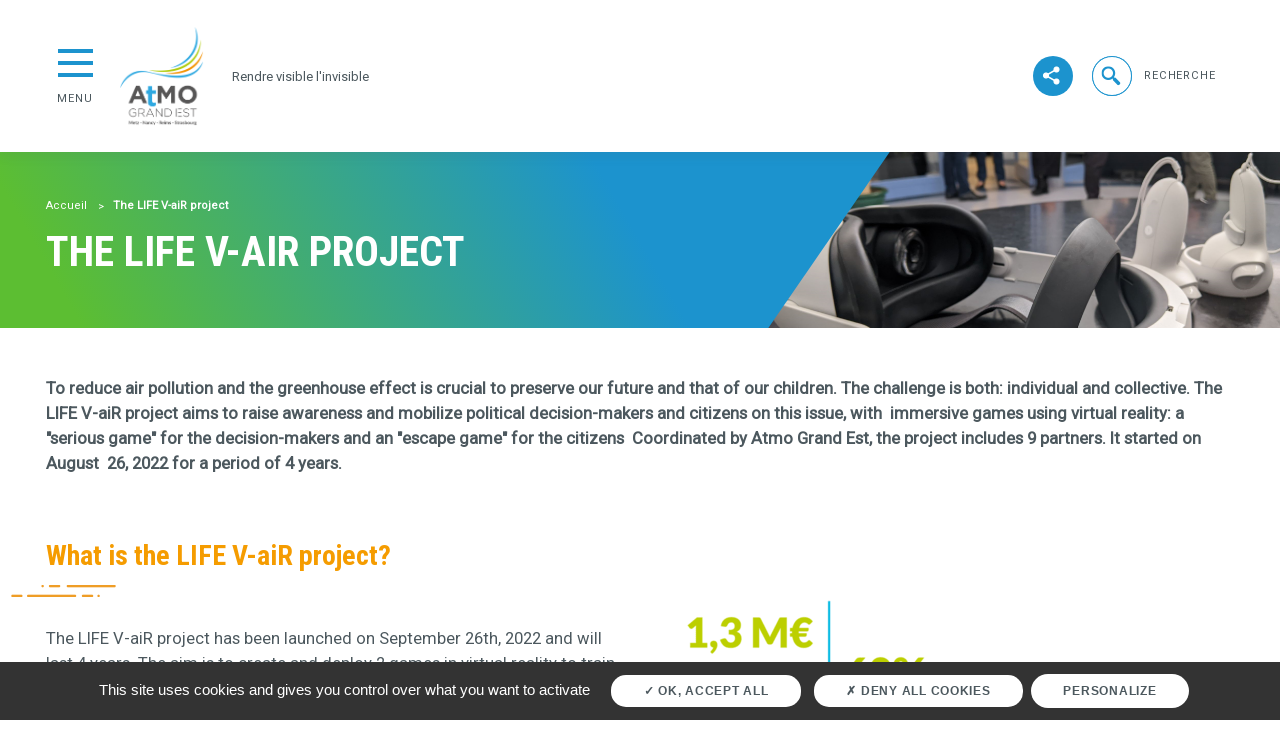

--- FILE ---
content_type: text/html; charset=UTF-8
request_url: https://www.atmo-grandest.eu/article/life-v-air-project
body_size: 335938
content:
<!DOCTYPE html>
<html lang="fr" dir="ltr" prefix="og: https://ogp.me/ns#">
<head>
  <meta charset="utf-8" />
<noscript><style>form.antibot * :not(.antibot-message) { display: none !important; }</style>
</noscript><link rel="canonical" href="https://www.atmo-grandest.eu/article/life-v-air-project" />
<meta name="Generator" content="Drupal 9 (https://www.drupal.org)" />
<meta name="MobileOptimized" content="width" />
<meta name="HandheldFriendly" content="true" />
<meta name="viewport" content="width=device-width, initial-scale=1, shrink-to-fit=no" />
<style>
  iframe#iframeRadoc {
    width: 1px;
    min-width: 100%;
  }
</style>
<script type="text/javascript">
    (function(c,l,a,r,i,t,y){
        c[a]=c[a]||function(){(c[a].q=c[a].q||[]).push(arguments)};
        t=l.createElement(r);t.async=1;t.src="https://www.clarity.ms/tag/"+i;
        y=l.getElementsByTagName(r)[0];y.parentNode.insertBefore(t,y);
    })(window, document, "clarity", "script", "jz1sn2ixvr");
</script>
<script &lt;!--="&lt;!--" Google="Google" tag="tag" (gtag.js)="(gtag.js)" --="--">
 async src="https://www.googletagmanager.com/gtag/js?id=G-DG9WET0WE3"></script>
<script>
  window.dataLayer = window.dataLayer || [];
  function gtag(){dataLayer.push(arguments);}
  gtag('js', new Date());

  gtag('config', 'G-DG9WET0WE3');
</script>
<script></script>
<meta http-equiv="x-ua-compatible" content="ie=edge" />
<link rel="icon" href="/sites/grandest/files/favicon_0.ico" type="image/vnd.microsoft.icon" />

    <title>The LIFE V-aiR project | ATMO GrandEst</title>
    <link rel="stylesheet" media="all" href="/sites/grandest/files/css/css_dkzrBerA786kylEeUwJsuJ-Z0PBVggJO4skDPqxJ_RM.css" />
<link rel="stylesheet" media="all" href="/sites/grandest/files/css/css_mHq5wqjdpxJsn9CwvkyxmfwxjnhHzUPuMH-VGsO-2jk.css" />
<link rel="stylesheet" media="all" href="//fonts.googleapis.com/css?family=Roboto|Roboto+Condensed:700" />
<link rel="stylesheet" media="all" href="//use.fontawesome.com/releases/v5.13.0/css/all.css" />
<link rel="stylesheet" media="all" href="/sites/grandest/files/css/css_y0ifvFTJn3OpgwHT5WKDDy7_cLBXaDbcecFM0yx9f2Y.css" />
<link rel="stylesheet" media="print" href="/sites/grandest/files/css/css_Y4H_4BqmgyCtG7E7YdseTs2qvy9C34c51kBamDdgark.css" />

      <script type="application/json" data-drupal-selector="drupal-settings-json">{"path":{"baseUrl":"\/","scriptPath":null,"pathPrefix":"","currentPath":"node\/74561","currentPathIsAdmin":false,"isFront":false,"currentLanguage":"fr"},"pluralDelimiter":"\u0003","suppressDeprecationErrors":true,"tarteaucitron_cookies":{"tarteaucitron":{"mat_tac_lock":true,"mat_site_id":"","mat_site_url":"","google_analytics_code":"338772739"}},"user":{"uid":0,"permissionsHash":"af18b9709d0e2a56a428efc1f851c8b820d82b95d1df82d984e378666186a0da"}}</script>
<script src="/sites/grandest/files/js/js_WKXu0SupxHHdFpuTJuFx4YKawK6JWWNH57pN4VzEsrA.js"></script>

        <link rel="preconnect" href="https://fonts.gstatic.com">
        <link
          href="https://fonts.googleapis.com/css2?family=Poppins:ital,wght@0,400;0,500;0,600;0,700;1,400;1,500;1,600;1,700&display=swap"
          rel="stylesheet">
        </head>
<body class="layout-no-sidebars page-node-74561 path-node node--type-edito theme-default home-content">
  <ul class="sr-only">
    <li>
      <a href="#contenu">Aller au contenu</a>
    </li>
    <li>
      <a href="#menu">Aller au premier menu de navigation</a>
    </li>
    <li>
      <a href="#recherche">Aller à la recherche</a>
    </li>
  </ul>
<script &lt;!--="&lt;!--" Google="Google" tag="tag" (gtag.js)="(gtag.js)" --="--">
 async src="https://www.googletagmanager.com/gtag/js?id=G-DG9WET0WE3"></script>
<script>
  window.dataLayer = window.dataLayer || [];
  function gtag(){dataLayer.push(arguments);}
  gtag('js', new Date());

  gtag('config', 'G-DG9WET0WE3');
</script>

  <div class="dialog-off-canvas-main-canvas" data-off-canvas-main-canvas>
    

  <header role="banner" class="header">
      <section class="region region-header">
    <nav class="navbar navbar-expand-lg">
      
<button class="collapsed menu-cta" type="button" data-toggle="collapse" data-target="#collapseMenu"
        aria-expanded="false" aria-controls="collapseMenu">
  <span class="hamburger-bloc">
    <span class="hamburger"></span>
  </span>
  <span class="btn-close">Menu</span>
  <span class="btn-open">Fermer</span>
</button>
<div class="collapse menu-collapse" id="collapseMenu">
  <div class="card card-body">
    
  
<h2 class="sr-only" id="block-navigationprincipale-menu">Navigation principale</h2>


  
        
      <ul  id="block-navigationprincipale" block="block-navigationprincipale" class="clearfix nav flex-column main-nav">
              
        <li class="nav-item dropdown">
                                <span class="nav-link dropdown-toggle nav-link-" data-toggle="dropdown" aria-expanded="false" aria-haspopup="true">Comprendre, sensibiliser et agir</span>
            <div class="dropdown-menu">
                      
                  <a href="/5-min-pour-comprendre-et-agir" class="dropdown-item nav-link- title" data-drupal-link-system-path="node/96711">5 min pour comprendre et agir</a>
                              <a href="/sinformer-en-continu" class="dropdown-item nav-link- title" data-drupal-link-system-path="node/96751">S&#039;informer en continu </a>
                              <a href="/espacepresse" class="dropdown-item nav-link- title" data-drupal-link-system-path="node/96761">Espace presse </a>
                              <span class="dropdown-item nav-link- title">ODEURS</span>
                              <a href="/je-signale-une-nuisance" class="dropdown-item nav-link- title" data-drupal-link-system-path="node/390721">Je signale une nuisance</a>
                              <a href="/Outils-et-accompagnement-pour-les-collectivites" class="dropdown-item nav-link- title" data-drupal-link-system-path="node/390731">Outils et accompagnement pour les collectivités</a>
                              <a href="/etudes-et-analyses-olfactives" class="dropdown-item nav-link- title" data-drupal-link-system-path="node/390741">Études et analyses olfactives</a>
                  
            </div>
                  </li>
              
        <li class="nav-item dropdown">
                                <span class="nav-link dropdown-toggle nav-link-" data-toggle="dropdown" aria-expanded="false" aria-haspopup="true">Données du Grand Est</span>
            <div class="dropdown-menu">
                      
                  <a href="/air-commune" class="dropdown-item nav-link- title" data-drupal-link-system-path="air-commune">L&#039; air de ma commune</a>
                              <a href="/dataviz/mesures-aux-stations" class="dropdown-item nav-link- title" data-drupal-link-system-path="node/151">Mesures aux stations</a>
                              <a href="/mesures-reglementaires-differees" class="dropdown-item nav-link- title" data-drupal-link-system-path="node/318281">Mesures réglementaires différées</a>
                              <a href="/episodes-de-pollution/historique" class="dropdown-item nav-link- title" data-drupal-link-system-path="episodes-de-pollution/historique">Épisodes de pollution</a>
                              <a href="/surveillance-de-la-radioactivite" class="dropdown-item nav-link- title" data-drupal-link-system-path="node/74241">Surveillance de la radioactivité</a>
                              <a href="https://observatoire.atmo-grandest.eu/inventair/" class="dropdown-item nav-link- title" target="_blank">Données Climat - Air -Energie Grand Est</a>
                              <a href="https://plateforme.atmo-grandest.eu/cartotheque/" class="dropdown-item nav-link- title" target="_blank">Cartothèque</a>
                              <a href="https://data-atmograndest.opendata.arcgis.com/" class="dropdown-item nav-link- title" target="_blank">Données en libre accès</a>
                              <a href="https://atmo-rhena.eu/" title="Portail transfrontalier qualité de l&#039;air" class="dropdown-item nav-link- title" target="_blank">Portail transfrontalier qualité de l&#039;air - Rhin supérieur</a>
                              <a href="https://map.gis-gr.eu/theme/environnement?version=3&amp;zoom=8&amp;X=702557&amp;Y=6368582&amp;lang=fr&amp;rotation=0&amp;layers=1955&amp;opacities=1&amp;bgLayer=basemap_2015_global" title="Portail transfrontalier qualité de l&#039;air de la Grande Région" class="dropdown-item nav-link- title" target="_blank">Portail transfrontalier qualité de l&#039;air - Grande Région</a>
                  
            </div>
                  </li>
              
        <li class="nav-item dropdown">
                                <span class="nav-link dropdown-toggle nav-link-" data-toggle="dropdown" aria-expanded="false" aria-haspopup="true">Expertise</span>
            <div class="dropdown-menu">
                      
                  <a href="/cycle-de-lair-et-suivi-des-polluants" class="dropdown-item nav-link- title" data-drupal-link-system-path="node/69411">Cycle de l&#039;air et suivi des polluants</a>
                              <a href="/article/surveillance-reglementaire" class="dropdown-item nav-link- title" data-drupal-link-system-path="node/107731">Surveillance réglementaire</a>
                              <a href="https://www.atmo-grandest.eu/article/inventaire-des-energies-et-des-polluants" class="dropdown-item nav-link- title" target="_blank">Inventaire des énergies et des polluants </a>
                              <a href="/modelisation" class="dropdown-item nav-link- title" data-drupal-link-system-path="node/98671">Modélisation</a>
                  
            </div>
                  </li>
              
        <li class="nav-item dropdown">
                                <span class="nav-link dropdown-toggle nav-link-" data-toggle="dropdown" aria-expanded="false" aria-haspopup="true">Observatoires régionaux  / nationaux</span>
            <div class="dropdown-menu">
                      
                  <a href="https://observatoire.atmo-grandest.eu" class="dropdown-item nav-link- title" target="_blank">Observatoire Climat - Air -Energie Grand Est</a>
                              <a href="/qualite-de-lair-interieur" class="dropdown-item nav-link- title" data-drupal-link-system-path="node/96791">Qualité de l&#039;air intérieur</a>
                              <a href="/les-pollens" class="dropdown-item nav-link- title" data-drupal-link-system-path="node/100281">Surveillance des pollens</a>
                              <a href="/surveillance-de-la-radioactivite" class="dropdown-item nav-link- title" data-drupal-link-system-path="node/74241">Surveillance de la radioactivité</a>
                              <a href="/article/surveiller-lair-en-zone-rurale-avec-lobservation-national-mera" class="dropdown-item nav-link- title" data-drupal-link-system-path="node/107951">Surveillance de la pollution longue distance</a>
                              <a href="/article/observatoire-du-carbon-suie" class="dropdown-item nav-link- title" data-drupal-link-system-path="node/107751">Observatoire Carbon suie</a>
                              <a href="/article/observatoire-de-la-composition-chimique-des-particules" class="dropdown-item nav-link- title" data-drupal-link-system-path="node/107971">Observatoire de la composition chimique des particules</a>
                              <a href="/article/observatoire-regionale-des-particules-ultrafines" class="dropdown-item nav-link- title" data-drupal-link-system-path="node/107961">Observatoire régionale des particules ultrafines</a>
                              <a href="/service/observatoire-ammoniac-du-grand-est" class="dropdown-item nav-link- title" data-drupal-link-system-path="node/69061">Observatoire régional de l&#039;ammoniac</a>
                              <a href="/article/observatoire-regional-des-pesticides" class="dropdown-item nav-link- title" data-drupal-link-system-path="node/107741">Observatoire régional des pesticides</a>
                              <a href="/observatoire-des-odeurs" class="dropdown-item nav-link- title" data-drupal-link-system-path="node/396561">Observatoire des odeurs</a>
                              <a href="https://plateforme.atmo-grandest.eu/projets/atmo-rhena-plus.php" title="Observatoire transfrontalier Air-climat-énergie : Atmo Rhena PLUS" class="dropdown-item nav-link- title" target="_blank">Observatoire transfrontalier Air-climat-énergie</a>
                  
            </div>
                  </li>
              
        <li class="nav-item dropdown">
                                <span class="nav-link dropdown-toggle nav-link-" data-toggle="dropdown" aria-expanded="false" aria-haspopup="true">Accompagner et coopérer</span>
            <div class="dropdown-menu">
                      
                  <a href="/%C3%AAtre-vos-cotes" class="dropdown-item nav-link- title" data-drupal-link-system-path="node/98161">Être à vos côtés </a>
                              <a href="/cooperer-linternational" class="dropdown-item nav-link- title" data-drupal-link-system-path="node/98171">Coopérer à l&#039;international </a>
                              <a href="/dispositifs-votre-service" class="dropdown-item nav-link- title" data-drupal-link-system-path="node/96771">Dispositifs à votre service </a>
                              <a href="/projet-life-v-air" class="dropdown-item nav-link- title" data-drupal-link-system-path="node/196971">Projet Life V-aiR</a>
                  
            </div>
                  </li>
              
        <li class="nav-item dropdown">
                                <span class="nav-link dropdown-toggle nav-link-" data-toggle="dropdown" aria-expanded="false" aria-haspopup="true">Études et recherches </span>
            <div class="dropdown-menu">
                      
                  <a href="/recherche-et-developpement" class="dropdown-item nav-link- title" data-drupal-link-system-path="node/98181">Recherche et développement </a>
                              <a href="/publications" class="dropdown-item nav-link- title" data-drupal-link-system-path="publications">Nos documentations</a>
                              <a href="/etudes" class="dropdown-item nav-link- title" data-drupal-link-system-path="etudes">Nos rapports d&#039;études</a>
                  
            </div>
                  </li>
          </ul>

  





  
<h2 class="sr-only" id="block-navigationsecondaire-menu">Navigation secondaire</h2>


  
        
      <ul  id="block-navigationsecondaire" block="block-navigationsecondaire" class="clearfix nav flex-column">
              
        <li class="nav-item">
                                              <a href="/qui-sommes-nous" class="nav-link nav-link--qui-sommes-nous" data-drupal-link-system-path="node/98201">Qui sommes-nous ? </a>
                              </li>
              
        <li class="nav-item">
                                              <a href="/nous-rejoindre" class="nav-link nav-link--nous-rejoindre" data-drupal-link-system-path="node/98191">Nous rejoindre</a>
                              </li>
              
        <li class="nav-item">
                                              <a href="/article/adherents-datmo-grand-est" class="nav-link nav-link--article-adherents-datmo-grand-est" data-drupal-link-system-path="node/69101">Devenir membre</a>
                              </li>
              
        <li class="nav-item">
                                              <a href="/contact" class="nav-link nav-link--contact" data-drupal-link-system-path="webform/contact">Contactez-nous</a>
                              </li>
          </ul>

  





  </div>
</div>

  <div class="logo">
    <a class="navbar-brand" href="/" title="Accueil" rel="home">
      <span class="sr-only">ATMO GrandEst</span>
              <img src="/sites/grandest/files/Logo_AGE_4sites_HD_Couleurs%20%281%29_1.png" alt="Accueil">
          </a>
  </div>
            <p class="logo-slogan">Rendre visible l'invisible</p>
      
<div class="views-element-container block block-views block-views-blockview-social-network-block-1 collapse navbar-collapse" id="navbarSupportedContent">
  
    
      <div class="content ml-auto">
      <ul class="ul-none ml-auto cta-menu">
        
<div class="position-relative rs-button">
  <div class="view view-view-social-network view-id-view_social_network view-display-id-block_1 js-view-dom-id-8009265a51f8a35018a3e5ba9a6198a284d0980d86038ec2401442bfaa6bbb57">
  
    
      
      <div class="view-content row">
      
  <div class="social-networks-button collapsed">
  <div class="social-networks-flex-container d-flex">
          <li class="cta-menu-item">
  <a href="https://www.instagram.com/atmograndest/" target="_blank" class="effect-moema-hover" title="Accéder à https://www.instagram.com/atmograndest/">
    <span class="cta-icon icon-instagram effect-moema"></span>
    <span class="sr-only">suivez-nous sur </span>
  </a>
</li>

          <li class="cta-menu-item">
  <a href="https://www.linkedin.com/company/atmograndest" target="_blank" class="effect-moema-hover" title="Accéder à https://www.linkedin.com/company/atmograndest">
    <span class="cta-icon icon-linkedin effect-moema"></span>
    <span class="sr-only">suivez-nous sur </span>
  </a>
</li>

          <li class="cta-menu-item">
  <a href="https://www.facebook.com/atmograndest/" target="_blank" class="effect-moema-hover" title="Accéder à https://www.facebook.com/atmograndest/">
    <span class="cta-icon icon-fb effect-moema"></span>
    <span class="sr-only">suivez-nous sur </span>
  </a>
</li>

          <li class="cta-menu-item">
  <a href="https://www.youtube.com/channel/UCDZzxTc_CesQEviwxoh4v9g" target="_blank" class="effect-moema-hover" title="Accéder à https://www.youtube.com/channel/UCDZzxTc_CesQEviwxoh4v9g">
    <span class="cta-icon icon-yt effect-moema"></span>
    <span class="sr-only">suivez-nous sur </span>
  </a>
</li>

      </div>
</div>
  <div class="cta-menu-item">
    <a href="javascript:" id="show-social-networks" class="effect-moema-hover"
       title="Voir les réseaux sociaux">
      <span class="cta-icon icon-share effect-moema"></span>
      <span class="sr-only">Voir les réseaux sociaux</span>
    </a>
  </div>

    </div>
  
          </div>

</div>

        <li class="cta-menu-item ml-40 d-flex align-items-center">
          <div class="search-input">
            <form action="/recherche">
              <div class="form-search">
                <input
                  class="form-control form-search-input"
                  name="search_api_fulltext"
                  type="search"
                  placeholder="Faites une recherche"
                  aria-label="Faites une recherche">
                <button class="form-search-btn" type="submit">
                  <span class="sr-only">Lancer la recherche</span>
                  <span class="form-search-icon"></span>
                </button>
              </div>
            </form>
          </div>

          <a href="javascript:" class="effect-moema-hover btn-search collapsed" role="button">
            <span class="cta-icon icon-search effect-moema"></span>
            <div class="hamburger-bloc search-open-close">
              <span class="hamburger"></span>
              <span class="sr-only open">Ouvrir la recherche</span>
              <span class="sr-only close">Fermer la recherche</span>
            </div>
            <span class="cta-txt">recherche</span>
          </a>
        </li>
                      </ul>
    </div>
  </div>

    </nav>
  </section>

      <section class="row region region-alerts position-relative">
    

  <div class="w-100">



</div>




  </section>


    <!-- Back to top button -->
    <a id="back-to-top-button"></a>
  </header>

  <main role="main" class="main">
    <div class="main-content">
        <section class="region region-content">
    <div data-drupal-messages-fallback class="hidden"></div><div id="block-atmo-content" class="block block-system block-system-main-block">
  
    
      <div class="content">
      


  
  
<div class="topPage-edito">
  <div class="mw-1500 ">
    <div class="mw-650">
      <nav aria-label="breadcrumb">
        <div class="block block-system block-system-breadcrumb-block">
  
    
      <div class="content">
      

  <nav role="navigation" aria-label="breadcrumb">
    <ol class="breadcrumb">
                  <li class="breadcrumb-item">
          <a href="/">Accueil</a>
        </li>
                        <li class="breadcrumb-item active">
          The LIFE V-aiR project
        </li>
              </ol>
  </nav>

    </div>
  </div>

      </nav>
            <h1>The LIFE V-aiR project</h1>
          </div>
      </div>
      <div class="topPage-edito-img">
      

<div class="field__label visually-hidden">Visuel</div>
  

          <img loading="lazy" src="/sites/grandest/files/styles/top_page_banner/public/medias/images/2022-10/VR_1.PNG?itok=GByCf-AC" width="1000" height="764" alt="Projet LIFE" class="image-style-top-page-banner" />



    





    </div>
  </div>

<article role="article" class="node node--type-edito node--view-mode-full clearfix">
  <div class="node__content clearfix">
        
  <div class="field field--name-field-edito-content field--type-entity-reference-revisions field--label-visually_hidden">
    <div class="field__label visually-hidden">Contenu</div>
        <div class='field__items'>
                  <div  class="field field--name-field-edito-content field--type-entity-reference-revisions field--label-visually_hidden field__item">
        
  <div class="paragraph paragraph--type--one-column paragraph--view-mode--default zero-bg">
    <div class="p-standard-edito">
      <div class="mw-1500">
        <div class="c-standard">
                      <div class="row">
              <div class="col-12">
                                                      
  <div class="paragraph paragraph--type--text paragraph--view-mode--default">
                
  <div class="clearfix text-formatted field field--name-field-text-content field--type-text-long field--label-visually_hidden">
    <div class="field__label visually-hidden">Contenu</div>
              <div class="field__item"><p><strong>To reduce air pollution and the greenhouse effect is crucial to preserve our future and that of our children. The challenge is both: individual and collective. The LIFE V-aiR project aims to raise awareness and mobilize political decision-makers and citizens on this issue, with  immersive games using virtual reality: a "serious game" for the decision-makers and an "escape game" for the citizens  Coordinated by Atmo Grand Est, the project includes 9 partners. It started on August  26, 2022 for a period of 4 years. </strong></p>
</div>
          </div>

      </div>

                                                </div>
            </div>
                  </div>
      </div>
    </div>
  </div>

      </div>
            <div  class="field field--name-field-edito-content field--type-entity-reference-revisions field--label-visually_hidden field__item">
        
  <div class="paragraph paragraph--type--two-columns paragraph--view-mode--default zero-bg">
    <div class="p-standard-edito">
      <div class="mw-1500">
        <div class="c-standard">
                      <div class="row">
              <div class="col-12 col-md-6">
                <div id="accordion-23231" class="accordeon">
                                                            
  <div class="paragraph paragraph--type--text paragraph--view-mode--default">
                  <h2 id="item-23241" class="title-h2">What is the LIFE V-aiR project? </h2>
            
  <div class="clearfix text-formatted field field--name-field-text-content field--type-text-long field--label-visually_hidden">
    <div class="field__label visually-hidden">Contenu</div>
              <div class="field__item"><p paraeid="{87996a8c-4b45-48a7-8158-8da452b3d916}{226}" paraid="1605171359">The LIFE V-aiR project has been launched on September 26th, 2022 and will last 4 years. The aim is to create and deploy 2 games in virtual reality to train local decision-makers and raise citizens' awareness of the crucial issues of air, climate and energy: </p>

<ul role="list"><li aria-setsize="-1" data-aria-level="1" data-aria-posinset="1" data-font="Symbol" data-leveltext="" data-list-defn-props="{&quot;335552541&quot;:1,&quot;335559684&quot;:-2,&quot;335559685&quot;:1440,&quot;335559991&quot;:360,&quot;469769226&quot;:&quot;Symbol&quot;,&quot;469769242&quot;:[8226],&quot;469777803&quot;:&quot;left&quot;,&quot;469777804&quot;:&quot;&quot;,&quot;469777815&quot;:&quot;hybridMultilevel&quot;}" data-listid="25" role="listitem">
	<p paraeid="{87996a8c-4b45-48a7-8158-8da452b3d916}{253}" paraid="802914493"><strong>One serious game in virtual reality</strong> for politics decision makers  </p>
	</li>
	<li aria-setsize="-1" data-aria-level="1" data-aria-posinset="2" data-font="Symbol" data-leveltext="" data-list-defn-props="{&quot;335552541&quot;:1,&quot;335559684&quot;:-2,&quot;335559685&quot;:1440,&quot;335559991&quot;:360,&quot;469769226&quot;:&quot;Symbol&quot;,&quot;469769242&quot;:[8226],&quot;469777803&quot;:&quot;left&quot;,&quot;469777804&quot;:&quot;&quot;,&quot;469777815&quot;:&quot;hybridMultilevel&quot;}" data-listid="25" role="listitem">
	<p paraeid="{a5029963-588c-489d-9d0d-24c32c7a60fb}{5}" paraid="1172108840"><strong>One escape game in virtual reality</strong> for the citizens  </p>
	</li>
</ul></div>
          </div>

      </div>

                                                      </div>
              </div>
              <div class="col-12 col-md-6">
                <div id="accordion-23231" class="accordeon">
                                                            
  <div class="paragraph paragraph--type--text paragraph--view-mode--default">
                
  <div class="clearfix text-formatted field field--name-field-text-content field--type-text-long field--label-visually_hidden">
    <div class="field__label visually-hidden">Contenu</div>
              <div class="field__item"><p> </p>



<div class="align-left wysiwyg-legend-container">
  

        <div class="img-zoom" data-scale="1.5" data-base-image="https://www.atmo-grandest.eu/sites/grandest/files/medias/images/2023-01/LIFE%20V-aiR%20project_1.png">
        <img loading="lazy" src="/sites/grandest/files/medias/images/2023-01/LIFE%20V-aiR%20project_1.png" width="376" height="254" alt="4" /></div>
    

</div>

</div>
          </div>

      </div>

                                                      </div>
              </div>
            </div>
                  </div>
      </div>
    </div>
  </div>


      </div>
            <div  class="field field--name-field-edito-content field--type-entity-reference-revisions field--label-visually_hidden field__item">
        
  <div class="paragraph paragraph--type--one-column paragraph--view-mode--default zero-bg">
    <div class="p-standard-edito">
      <div class="mw-1500">
        <div class="c-standard">
                      <div class="row">
              <div class="col-12">
                                                      
  <div class="paragraph paragraph--type--text paragraph--view-mode--default">
                
  <div class="clearfix text-formatted field field--name-field-text-content field--type-text-long field--label-visually_hidden">
    <div class="field__label visually-hidden">Contenu</div>
              <div class="field__item">

<div class="align-center wysiwyg-legend-container">
  

        <div class="img-zoom" data-scale="1.5" data-base-image="https://www.atmo-grandest.eu/sites/grandest/files/medias/images/2023-01/SR%20and%20EG_1.jpg">
        <img loading="lazy" src="/sites/grandest/files/styles/moyen_w750/public/medias/images/2023-01/SR%20and%20EG_1.jpg?itok=IWrdKMAJ" width="750" height="422" alt="4" class="image-style-moyen-w750" /></div>
    

</div>

<h4>The total project budget is 1.3 million euros. 60% is financed by the LIFE program of the European Union, with co-financing from the Grand-Est Region, the City of La Rochelle and 9 beneficiary partners. </h4>
</div>
          </div>

      </div>

                                                </div>
            </div>
                  </div>
      </div>
    </div>
  </div>

      </div>
            <div  class="field field--name-field-edito-content field--type-entity-reference-revisions field--label-visually_hidden field__item">
          <div class="paragraph paragraph--type--strates-iframe paragraph--view-mode--default zero-bg c-video">
    <div class="p-standard-edito">
      <div class="mw-1500">
        <div class="c-standard">
                                  <div class="row">
              <div class="col-12">
                                <div class="c-video-block  mt-0 " >
                                      <div
                      class="youtube_player"
                      videoID="XNezUadav_c"
                       width="100%" height="360" name="iframe-field_strates_iframe_link-23311" id="iframe-field_strates_iframe_link-23311" title="" allow="accelerometer;autoplay;camera;encrypted-media;geolocation;gyroscope;microphone;payment;picture-in-picture" allowfullscreen="allowfullscreen" src="https://youtu.be/XNezUadav_c">
                    </div>
                                  </div>
              </div>
            </div>
                  </div>
      </div>
    </div>
  </div>

      </div>
            <div  class="field field--name-field-edito-content field--type-entity-reference-revisions field--label-visually_hidden field__item">
        
  <div class="paragraph paragraph--type--two-columns paragraph--view-mode--default zero-bg">
    <div class="p-standard-edito">
      <div class="mw-1500">
        <div class="c-standard">
                      <div class="row">
              <div class="col-12 col-md-6">
                <div id="accordion-23341" class="accordeon">
                                                            
  <div class="paragraph paragraph--type--text paragraph--view-mode--default">
                  <h2 id="item-23351" class="title-h2">Main actions</h2>
            
  <div class="clearfix text-formatted field field--name-field-text-content field--type-text-long field--label-visually_hidden">
    <div class="field__label visually-hidden">Contenu</div>
              <div class="field__item"><p paraeid="{a5029963-588c-489d-9d0d-24c32c7a60fb}{66}" paraid="643456750">The LIFE V-aiR project includes 8 main actions: </p>

<ol><li paraeid="{a5029963-588c-489d-9d0d-24c32c7a60fb}{84}" paraid="1945672163">Project management and coordination, led by Atmo Grand Est </li>
	<li paraeid="{a5029963-588c-489d-9d0d-24c32c7a60fb}{94}" paraid="590649848">Preparation of the input data for the 2 virtual games, led by Atmo Grand Est </li>
	<li paraeid="{a5029963-588c-489d-9d0d-24c32c7a60fb}{108}" paraid="872646234">Writing and conceptualization of the 2 games, led by Atmo Hauts-de-France </li>
	<li paraeid="{a5029963-588c-489d-9d0d-24c32c7a60fb}{122}" paraid="105249427">Production of the games (design, development, testing) led by the University of Bourgogne-Franche-Comté </li>
	<li paraeid="{a5029963-588c-489d-9d0d-24c32c7a60fb}{140}" paraid="1168801444">Deployment to decision-makers and citizens, led by Atmo Normandie </li>
	<li paraeid="{a5029963-588c-489d-9d0d-24c32c7a60fb}{150}" paraid="952712700">Monitoring and evaluation of the project, led by Atmo Grand Est </li>
	<li paraeid="{a5029963-588c-489d-9d0d-24c32c7a60fb}{160}" paraid="458993488">Replicability and transferability of games, driven by Atmo Grand Est </li>
	<li paraeid="{a5029963-588c-489d-9d0d-24c32c7a60fb}{160}" paraid="458993488">Communication, dissemination and networking led by Madininair </li>
</ol></div>
          </div>

      </div>

                                                      </div>
              </div>
              <div class="col-12 col-md-6">
                <div id="accordion-23341" class="accordeon">
                                                            
  <div class="paragraph paragraph--type--text paragraph--view-mode--default">
                
  <div class="clearfix text-formatted field field--name-field-text-content field--type-text-long field--label-visually_hidden">
    <div class="field__label visually-hidden">Contenu</div>
              <div class="field__item"><p> </p>

<p> </p>

<p> </p>

<p><img alt="" height="192" src="[data-uri]" style="float:left" unselectable="on" width="500" /></p>

<p> </p>
</div>
          </div>

      </div>

                                                      </div>
              </div>
            </div>
                  </div>
      </div>
    </div>
  </div>


      </div>
            <div  class="field field--name-field-edito-content field--type-entity-reference-revisions field--label-visually_hidden field__item">
        
  <div class="paragraph paragraph--type--one-column paragraph--view-mode--default zero-bg">
    <div class="p-standard-edito">
      <div class="mw-1500">
        <div class="c-standard">
                      <div class="row">
              <div class="col-12">
                                                      
  <div class="paragraph paragraph--type--text paragraph--view-mode--default">
                  <h2 id="item-23391" class="title-h2">Results</h2>
            
  <div class="clearfix text-formatted field field--name-field-text-content field--type-text-long field--label-visually_hidden">
    <div class="field__label visually-hidden">Contenu</div>
              <div class="field__item"><p>The data presented corresponds to the expected results. The actual results of the project will be accessible at the end of the project, i.e. at the end of 2026. </p>



<div class="align-center wysiwyg-legend-container">
  

        <div class="img-zoom" data-scale="1.5" data-base-image="https://www.atmo-grandest.eu/sites/grandest/files/medias/images/2023-01/life%20visuel%204%20%281%29.png">
        <img loading="lazy" src="/sites/grandest/files/medias/images/2023-01/life%20visuel%204%20%281%29.png" width="500" height="336" alt="life" /></div>
    

</div>

</div>
          </div>

      </div>

                                                </div>
            </div>
                  </div>
      </div>
    </div>
  </div>

      </div>
            <div  class="field field--name-field-edito-content field--type-entity-reference-revisions field--label-visually_hidden field__item">
        
  <div class="paragraph paragraph--type--one-column paragraph--view-mode--default zero-bg">
    <div class="p-standard-edito">
      <div class="mw-1500">
        <div class="c-standard">
                      <div class="row">
              <div class="col-12">
                                                      
  <div class="paragraph paragraph--type--text paragraph--view-mode--default">
                  <h2 id="item-23421" class="title-h2">Partners</h2>
            
  <div class="clearfix text-formatted field field--name-field-text-content field--type-text-long field--label-visually_hidden">
    <div class="field__label visually-hidden">Contenu</div>
              <div class="field__item"><ul><li>
	<p><strong>Beneficiary partners  :</strong></p>
	</li>
</ul><p paraeid="{48e41efa-7b8e-4922-91e1-60f0187140b5}{1}" paraid="2009530646">The project is led by <a href="https://www.atmo-grandest.eu/" rel="noreferrer noopener" target="_blank">Atmo Grand Est</a> and includes 8 other beneficiary partners: <a href="https://www.abmee.ro/" rel="noreferrer noopener" target="_blank">ABMEE</a>, <a href="https://www.atmo-bfc.org/" rel="noreferrer noopener" target="_blank">Atmo Bourgogne-Franche-Comté</a>, <a href="https://www.atmo-hdf.fr/" rel="noreferrer noopener" target="_blank">Atmo Hauts-de-France</a>, <a href="https://www.atmo-nouvelleaquitaine.org/" rel="noreferrer noopener" target="_blank">Atmo Nouvelle-Aquitaine</a>, <a href="https://www.atmonormandie.fr/" rel="noreferrer noopener" target="_blank">Atmo Normandie</a>, <a href="https://www.madininair.fr/" rel="noreferrer noopener" target="_blank">Madininair</a>, the <a href="https://www.utbm.fr/" rel="noreferrer noopener" target="_blank">University of Bourgogne-Franche-Comté</a> and the <a href="https://www.uma.es/" rel="noreferrer noopener" target="_blank">University of Málaga</a>. </p>

<p paraeid="{48e41efa-7b8e-4922-91e1-60f0187140b5}{92}" paraid="679582876">Each beneficiary  will experience the games on its territory. 8 European territories are thus integrated into the project: the city of Malaga in Spain, the city of Braşov in Romania and 6 French regions (Grand-Est, Bourgogne-Franche-Comté, Hauts-de-France, Nouvelle Aquitaine, Normandie and Martinique).</p>



<div class="align-center wysiwyg-legend-container">
  

        <div class="img-zoom" data-scale="1.5" data-base-image="https://www.atmo-grandest.eu/sites/grandest/files/medias/images/2023-01/b%C3%A9n%C3%A9ficiaires%20atmo%20life.PNG">
        <img loading="lazy" src="/sites/grandest/files/medias/images/2023-01/b%C3%A9n%C3%A9ficiaires%20atmo%20life.PNG" width="654" height="333" alt="partenaires" /></div>
    

</div>

<ul><li paraeid="{b5978031-1cf6-4455-b126-720d7fb65752}{162}" paraid="647052913"><strong>Co-funding partners :</strong></li>
</ul><p paraeid="{b5978031-1cf6-4455-b126-720d7fb65752}{173}" paraid="756369388">The LIFE V-aiR project is 60% funded by the LIFE program of the European Union, with co-funding from the Grand-Est Region, the City of La Rochelle and the 9 beneficiary partners. </p>



<div class="align-center wysiwyg-legend-container">
  

        <div class="img-zoom" data-scale="1.5" data-base-image="https://www.atmo-grandest.eu/sites/grandest/files/medias/images/2023-01/partenaires%20life%202.PNG">
        <img loading="lazy" src="/sites/grandest/files/medias/images/2023-01/partenaires%20life%202.PNG" width="645" height="131" alt="partenaires life" /></div>
    

</div>

<ul><li><strong>Associated partners :</strong></li>
</ul><p paraeid="{b5978031-1cf6-4455-b126-720d7fb65752}{204}" paraid="1200174470">The project also includes 3 associated partners who will participate in the visibility, distribution and use of the games : the ATMO France Federation, the French Alliance of Communities for Air Quality and the Italian association for sustainability (UCSA).</p>



<div class="align-center wysiwyg-legend-container">
  

        <div class="img-zoom" data-scale="1.5" data-base-image="https://www.atmo-grandest.eu/sites/grandest/files/medias/images/2023-01/Image2.png">
        <img loading="lazy" src="/sites/grandest/files/styles/moyen_w750/public/medias/images/2023-01/Image2.png?itok=67E4KuJZ" width="750" height="174" alt="logos" class="image-style-moyen-w750" /></div>
    

</div>

</div>
          </div>

      </div>

                                                </div>
            </div>
                  </div>
      </div>
    </div>
  </div>

      </div>
            <div  class="field field--name-field-edito-content field--type-entity-reference-revisions field--label-visually_hidden field__item">
          <div class="p-standard-edito">
    <div class="paragraph paragraph--type--to-note paragraph--view-mode--default c-standard-info black-bg">
      <div class="c-standard-info-decoration"></div>
      <div class="p-standard">
        <div class="mw-1500">
          <div class="c-standard">
                          <div class="row">
                <div class="col-12 col-lg-10" id="item-23431">
                                      <strong>
                      
  <div class="field field--name-field-to-note-title field--type-string field--label-visually_hidden">
    <div class="field__label visually-hidden">Titre</div>
              <div class="field__item">Contact</div>
          </div>

                    </strong>
                                                        
  <div class="clearfix text-formatted field field--name-field-to-note-text field--type-text-long field--label-visually_hidden">
    <div class="field__label visually-hidden">Texte</div>
              <div class="field__item"><p>For any information on the LIFE V-aiR project, you can use the contact form by specifying "About the LIFE V-aiR project" in the "Sujet" field. </p>
</div>
          </div>

                                  </div>
              </div>
                      </div>
        </div>
      </div>
    </div>
  </div>

      </div>
            <div  class="field field--name-field-edito-content field--type-entity-reference-revisions field--label-visually_hidden field__item">
        
  <div class="paragraph paragraph--type--one-column paragraph--view-mode--default zero-bg">
    <div class="p-standard-edito">
      <div class="mw-1500">
        <div class="c-standard">
                      <div class="row">
              <div class="col-12">
                                                      
  <div class="paragraph paragraph--type--text paragraph--view-mode--default">
                
  <div class="clearfix text-formatted field field--name-field-text-content field--type-text-long field--label-visually_hidden">
    <div class="field__label visually-hidden">Contenu</div>
              <div class="field__item">

<div class="align-center wysiwyg-legend-container">
  

        <div class="img-zoom" data-scale="1.5" data-base-image="https://www.atmo-grandest.eu/sites/grandest/files/medias/images/2023-01/Logo%20programme%20life.PNG">
        <img loading="lazy" src="/sites/grandest/files/styles/moyen_w750/public/medias/images/2023-01/Logo%20programme%20life.PNG?itok=yzz0z0Oy" width="750" height="168" alt="Life" class="image-style-moyen-w750" /></div>
    

</div>

</div>
          </div>

      </div>

                                                </div>
            </div>
                  </div>
      </div>
    </div>
  </div>

      </div>
                </div>
      </div>

  </div>
</article>

    </div>
  </div>

  </section>

    </div>
  </main>

  <footer role="contentinfo" class="footer">
    <div class="mw-1500">
              
  <div class="row region region-footer">
    
<div  id="block-logofooter" class="block block-block-content block-block-content1e707516-f21c-467e-ac9f-879d5991037f col-12 col-md-4 col-xl-3">
  <div class="logo">
    
        
          
          <img loading="lazy" src="/sites/grandest/files/styles/logo_footer_h130/public/medias/images/2022-03/Logo_AGE_4sites_HD_Blanc.png?itok=cwrGpq_L" width="110" height="130" alt="ATMO Grand Est" class="image-style-logo-footer-h130" />



    
      </div>
</div>

  
<h2 class="sr-only" id="block-pieddepage-menu">Pied de page</h2>


  
<div class="col-12 col-md">
            <ul id="block-pieddepage" block="block-pieddepage" class="clearfix card-columns ul-none">
                      <li class="card">
                <a href="/actualites" class="nav-link nav-link--actualites" data-drupal-link-system-path="actualites">Actualités</a>
      </li>
                  <li class="card">
                <a href="/abonnements" class="nav-link nav-link--abonnements" data-drupal-link-system-path="node/382601">Abonnements</a>
      </li>
                  <li class="card">
                <a href="/contact" class="nav-link nav-link--contact" data-drupal-link-system-path="webform/contact">Contact</a>
      </li>
                  <li class="card">
                <a href="/article/politique-de-confidentialite" class="nav-link nav-link--article-politique-de-confidentialite" data-drupal-link-system-path="node/69201">Données personnelles</a>
      </li>
                  <li class="card">
                <a href="https://www.atmo-grandest.eu.atm-ha1.ovea.com/article/rejoignez-nos-equipes" class="nav-link nav-link-https--wwwatmo-grandesteuatm-ha1oveacom-article-rejoignez-nos-equipes">Offres d&#039;emploi</a>
      </li>
                  <li class="card">
                <a href="/article/mentions-legales" class="nav-link nav-link--article-mentions-legales" data-drupal-link-system-path="node/69491">Mentions légales</a>
      </li>
                  <li class="card">
                <a href="/sitemap" class="nav-link nav-link--sitemap" data-drupal-link-system-path="sitemap">Plan du site</a>
      </li>
                  <li class="card">
                <a href="/article/propos-de-nous" class="nav-link nav-link--article-propos-de-nous" data-drupal-link-system-path="node/68901">Qui sommes nous</a>
      </li>
                  <li class="card">
                <a href="/recherche" class="nav-link nav-link--recherche" data-drupal-link-system-path="recherche">Etudes et Publications</a>
      </li>
                  <li class="card">
                <a href="/article/conditions-generales-dutilisation" class="nav-link nav-link--article-conditions-generales-dutilisation" data-drupal-link-system-path="node/69231">CGU</a>
      </li>
      </ul>
  
</div>





<div  id="block-listedelogosfooter" class="block block-block-content block-block-content2ff43330-4e87-4e4d-a1cb-5d07c4a3d4a0 col-12 col-lg-auto">
  <div class="logos">
    
        
          
            <div class="paragraph paragraph--type--image-with-link paragraph--view-mode--default">
          <a href="https://www.atmo-france.org" title="Accéder au site : Atmo France" target="_blank">
        
  <div class="field field--name-field-image-with-link-image field--type-entity-reference field--label-visually_hidden">
    <div class="field__label visually-hidden">Image</div>
              <div class="field__item">  <img loading="lazy" src="/sites/grandest/files/styles/logo_footer_h130/public/medias/images/2022-10/logo_atmo_france.png?itok=hGj_XY5H" width="130" height="130" alt="Atmo France" class="image-style-logo-footer-h130" />


</div>
          </div>

      </a>
      </div>

        <div class="paragraph paragraph--type--image-with-link paragraph--view-mode--default">
          <a href="https://www.ecologie.gouv.fr/" title="Accéder au site : Ministère de la transition écologique" target="_blank">
        
  <div class="field field--name-field-image-with-link-image field--type-entity-reference field--label-visually_hidden">
    <div class="field__label visually-hidden">Image</div>
              <div class="field__item">  <img loading="lazy" src="/sites/grandest/files/styles/logo_footer_h130/public/medias/images/2022-10/Minist%C3%A8re_de_la_Transition_%C3%A9cologique.svg_.png?itok=FsXCzjMz" width="179" height="130" alt="Ministère de la transition écologique" class="image-style-logo-footer-h130" />


</div>
          </div>

      </a>
      </div>

      
      </div>
</div>

  </div>

          </div>
  </footer>

  </div>

<script type="text/javascript">
/*! iFrame Resizer (iframeSizer.min.js ) - v4.3.5 - 2023-03-08
 *  Desc: Force cross domain iframes to size to content.
 *  Requires: iframeResizer.contentWindow.min.js to be loaded into the target frame.
 *  Copyright: (c) 2023 David J. Bradshaw - dave@bradshaw.net
 *  License: MIT
 */
!function(d){var c,u,a,v,x,I,M,r,f,k,i,l,z;function m(){return window.MutationObserver||window.WebKitMutationObserver||window.MozMutationObserver}function F(e,n,i){e.addEventListener(n,i,!1)}function B(e,n,i){e.removeEventListener(n,i,!1)}function p(e){return x+"["+(n="Host page: "+(e=e),n=window.top!==window.self?window.parentIFrame&&window.parentIFrame.getId?window.parentIFrame.getId()+": "+e:"Nested host page: "+e:n)+"]";var n}function t(e){return k[e]?k[e].log:u}function O(e,n){o("log",e,n,t(e))}function E(e,n){o("info",e,n,t(e))}function R(e,n){o("warn",e,n,!0)}function o(e,n,i,t){!0===t&&"object"==typeof window.console&&console[e](p(n),i)}function w(e){function i(){t("Height"),t("Width"),P(function(){H(w),C(b),l("onResized",w)},w,"init")}function n(){var e=p.slice(I).split(":"),n=e[1]?parseInt(e[1],10):0,i=k[e[0]]&&k[e[0]].iframe,t=getComputedStyle(i);return{iframe:i,id:e[0],height:n+function(e){if("border-box"!==e.boxSizing)return 0;var n=e.paddingTop?parseInt(e.paddingTop,10):0,e=e.paddingBottom?parseInt(e.paddingBottom,10):0;return n+e}(t)+function(e){if("border-box"!==e.boxSizing)return 0;var n=e.borderTopWidth?parseInt(e.borderTopWidth,10):0,e=e.borderBottomWidth?parseInt(e.borderBottomWidth,10):0;return n+e}(t),width:e[2],type:e[3]}}function t(e){var n=Number(k[b]["max"+e]),i=Number(k[b]["min"+e]),e=e.toLowerCase(),t=Number(w[e]);O(b,"Checking "+e+" is in range "+i+"-"+n),t<i&&(t=i,O(b,"Set "+e+" to min value")),n<t&&(t=n,O(b,"Set "+e+" to max value")),w[e]=""+t}function o(){var t=e.origin,o=k[b]&&k[b].checkOrigin;if(o&&""+t!="null"&&!function(){if(o.constructor!==Array)return e=k[b]&&k[b].remoteHost,O(b,"Checking connection is from: "+e),t===e;var e,n=0,i=!1;for(O(b,"Checking connection is from allowed list of origins: "+o);n<o.length;n++)if(o[n]===t){i=!0;break}return i}())throw new Error("Unexpected message received from: "+t+" for "+w.iframe.id+". Message was: "+e.data+". This error can be disabled by setting the checkOrigin: false option or by providing of array of trusted domains.");return 1}function a(e){return p.slice(p.indexOf(":")+v+e)}function s(i,t){var e,n,o;e=function(){var e,n;A("Send Page Info","pageInfo:"+(e=document.body.getBoundingClientRect(),n=w.iframe.getBoundingClientRect(),JSON.stringify({iframeHeight:n.height,iframeWidth:n.width,clientHeight:Math.max(document.documentElement.clientHeight,window.innerHeight||0),clientWidth:Math.max(document.documentElement.clientWidth,window.innerWidth||0),offsetTop:parseInt(n.top-e.top,10),offsetLeft:parseInt(n.left-e.left,10),scrollTop:window.pageYOffset,scrollLeft:window.pageXOffset,documentHeight:document.documentElement.clientHeight,documentWidth:document.documentElement.clientWidth,windowHeight:window.innerHeight,windowWidth:window.innerWidth})),i,t)},n=32,z[o=t]||(z[o]=setTimeout(function(){z[o]=null,e()},n))}function r(e){e=e.getBoundingClientRect();return W(b),{x:Math.floor(Number(e.left)+Number(M.x)),y:Math.floor(Number(e.top)+Number(M.y))}}function d(e){var n=e?r(w.iframe):{x:0,y:0},i={x:Number(w.width)+n.x,y:Number(w.height)+n.y};O(b,"Reposition requested from iFrame (offset x:"+n.x+" y:"+n.y+")"),window.top===window.self?(M=i,c(),O(b,"--")):window.parentIFrame?window.parentIFrame["scrollTo"+(e?"Offset":"")](i.x,i.y):R(b,"Unable to scroll to requested position, window.parentIFrame not found")}function c(){!1===l("onScroll",M)?S():C(b)}function u(e){var e=e.split("#")[1]||"",n=decodeURIComponent(e),n=document.getElementById(n)||document.getElementsByName(n)[0];n?(n=r(n),O(b,"Moving to in page link (#"+e+") at x: "+n.x+" y: "+n.y),M={x:n.x,y:n.y},c(),O(b,"--")):window.top===window.self?O(b,"In page link #"+e+" not found"):window.parentIFrame?window.parentIFrame.moveToAnchor(e):O(b,"In page link #"+e+" not found and window.parentIFrame not found")}function f(e){var n,i={};i=0===Number(w.width)&&0===Number(w.height)?{x:(n=a(9).split(":"))[1],y:n[0]}:{x:w.width,y:w.height},l(e,{iframe:w.iframe,screenX:Number(i.x),screenY:Number(i.y),type:w.type})}function l(e,n){return T(b,e,n)}function m(){switch(k[b]&&k[b].firstRun&&k[b]&&(k[b].firstRun=!1),w.type){case"close":N(w.iframe);break;case"message":n=a(6),O(b,"onMessage passed: {iframe: "+w.iframe.id+", message: "+n+"}"),l("onMessage",{iframe:w.iframe,message:JSON.parse(n)}),O(b,"--");break;case"mouseenter":f("onMouseEnter");break;case"mouseleave":f("onMouseLeave");break;case"autoResize":k[b].autoResize=JSON.parse(a(9));break;case"scrollTo":d(!1);break;case"scrollToOffset":d(!0);break;case"pageInfo":s(k[b]&&k[b].iframe,b),r=b,e("Add ",F),k[r]&&(k[r].stopPageInfo=o);break;case"pageInfoStop":k[b]&&k[b].stopPageInfo&&(k[b].stopPageInfo(),delete k[b].stopPageInfo);break;case"inPageLink":u(a(9));break;case"reset":j(w);break;case"init":i(),l("onInit",w.iframe);break;default:0===Number(w.width)&&0===Number(w.height)?R("Unsupported message received ("+w.type+"), this is likely due to the iframe containing a later version of iframe-resizer than the parent page"):i()}function e(n,i){function t(){k[r]?s(k[r].iframe,r):o()}["scroll","resize"].forEach(function(e){O(r,n+e+" listener for sendPageInfo"),i(window,e,t)})}function o(){e("Remove ",B)}var r,n}var g,h,p=e.data,w={},b=null;if("[iFrameResizerChild]Ready"===p)for(var y in k)A("iFrame requested init",L(y),k[y].iframe,y);else x===(""+p).slice(0,I)&&p.slice(I).split(":")[0]in k?(w=n(),b=w.id,k[b]&&(k[b].loaded=!0),(h=w.type in{true:1,false:1,undefined:1})&&O(b,"Ignoring init message from meta parent page"),!h&&(h=!0,k[g=b]||(h=!1,R(w.type+" No settings for "+g+". Message was: "+p)),h)&&(O(b,"Received: "+p),g=!0,null===w.iframe&&(R(b,"IFrame ("+w.id+") not found"),g=!1),g&&o()&&m())):E(b,"Ignored: "+p)}function T(e,n,i){var t=null,o=null;if(k[e]){if("function"!=typeof(t=k[e][n]))throw new TypeError(n+" on iFrame["+e+"] is not a function");o=t(i)}return o}function g(e){e=e.id;delete k[e]}function N(e){var n=e.id;if(!1===T(n,"onClose",n))O(n,"Close iframe cancelled by onClose event");else{O(n,"Removing iFrame: "+n);try{e.parentNode&&e.parentNode.removeChild(e)}catch(e){R(e)}T(n,"onClosed",n),O(n,"--"),g(e)}}function W(e){null===M&&O(e,"Get page position: "+(M={x:window.pageXOffset===d?document.documentElement.scrollLeft:window.pageXOffset,y:window.pageYOffset===d?document.documentElement.scrollTop:window.pageYOffset}).x+","+M.y)}function C(e){null!==M&&(window.scrollTo(M.x,M.y),O(e,"Set page position: "+M.x+","+M.y),S())}function S(){M=null}function j(e){O(e.id,"Size reset requested by "+("init"===e.type?"host page":"iFrame")),W(e.id),P(function(){H(e),A("reset","reset",e.iframe,e.id)},e,"reset")}function H(o){function i(e){var n;function i(){Object.keys(k).forEach(function(e){function n(e){return"0px"===(k[i]&&k[i].iframe.style[e])}var i;k[i=e]&&null!==k[i].iframe.offsetParent&&(n("height")||n("width"))&&A("Visibility change","resize",k[i].iframe,i)})}function t(e){O("window","Mutation observed: "+e[0].target+" "+e[0].type),h(i,16)}!a&&"0"===o[e]&&(a=!0,O(r,"Hidden iFrame detected, creating visibility listener"),e=m())&&(n=document.querySelector("body"),new e(t).observe(n,{attributes:!0,attributeOldValue:!1,characterData:!0,characterDataOldValue:!1,childList:!0,subtree:!0}))}function e(e){var n;n=e,o.id?(o.iframe.style[n]=o[n]+"px",O(o.id,"IFrame ("+r+") "+n+" set to "+o[n]+"px")):O("undefined","messageData id not set"),i(e)}var r=o.iframe.id;k[r]&&(k[r].sizeHeight&&e("height"),k[r].sizeWidth)&&e("width")}function P(e,n,i){i!==n.type&&r&&!window.jasmine?(O(n.id,"Requesting animation frame"),r(e)):e()}function A(n,i,t,o,e){function r(){var e;t&&"contentWindow"in t&&null!==t.contentWindow?(e=k[o]&&k[o].targetOrigin,O(o,"["+n+"] Sending msg to iframe["+o+"] ("+i+") targetOrigin: "+e),t.contentWindow.postMessage(x+i,e)):R(o,"["+n+"] IFrame("+o+") not found")}function a(){e&&k[o]&&k[o].warningTimeout&&(k[o].msgTimeout=setTimeout(function(){!k[o]||k[o].loaded||s||(s=!0,R(o,"IFrame has not responded within "+k[o].warningTimeout/1e3+" seconds. Check iFrameResizer.contentWindow.js has been loaded in iFrame. This message can be ignored if everything is working, or you can set the warningTimeout option to a higher value or zero to suppress this warning."))},k[o].warningTimeout))}var s=!1;o=o||t.id,k[o]&&(r(),a())}function L(e){return e+":"+k[e].bodyMarginV1+":"+k[e].sizeWidth+":"+k[e].log+":"+k[e].interval+":"+k[e].enablePublicMethods+":"+k[e].autoResize+":"+k[e].bodyMargin+":"+k[e].heightCalculationMethod+":"+k[e].bodyBackground+":"+k[e].bodyPadding+":"+k[e].tolerance+":"+k[e].inPageLinks+":"+k[e].resizeFrom+":"+k[e].widthCalculationMethod+":"+k[e].mouseEvents}function s(t,i){function e(i){var e=m();e&&(e=e,t.parentNode)&&new e(function(e){e.forEach(function(e){Array.prototype.slice.call(e.removedNodes).forEach(function(e){e===t&&N(t)})})}).observe(t.parentNode,{childList:!0}),F(t,"load",function(){var e,n;A("iFrame.onload",i,t,d,!0),e=k[r]&&k[r].firstRun,n=k[r]&&k[r].heightCalculationMethod in f,!e&&n&&j({iframe:t,height:0,width:0,type:"init"})}),A("init",i,t,d,!0)}function o(e){var n=e.split("Callback");2===n.length&&(this[n="on"+n[0].charAt(0).toUpperCase()+n[0].slice(1)]=this[e],delete this[e],R(r,"Deprecated: '"+e+"' has been renamed '"+n+"'. The old method will be removed in the next major version."))}function n(e){if(e=e||{},k[r]=Object.create(null),k[r].iframe=t,k[r].firstRun=!0,k[r].remoteHost=t.src&&t.src.split("/").slice(0,3).join("/"),"object"!=typeof e)throw new TypeError("Options is not an object");Object.keys(e).forEach(o,e);var n,i=e;for(n in l)Object.prototype.hasOwnProperty.call(l,n)&&(k[r][n]=(Object.prototype.hasOwnProperty.call(i,n)?i:l)[n]);k[r]&&(k[r].targetOrigin=!0!==k[r].checkOrigin||""===(e=k[r].remoteHost)||null!==e.match(/^(about:blank|javascript:|file:\/\/)/)?"*":e)}var r=function(e){if("string"!=typeof e)throw new TypeError("Invaild id for iFrame. Expected String");var n;return""===e&&(t.id=(n=i&&i.id||l.id+c++,null!==document.getElementById(n)&&(n+=c++),e=n),u=(i||{}).log,O(e,"Added missing iframe ID: "+e+" ("+t.src+")")),e}(t.id);if(r in k&&"iFrameResizer"in t)R(r,"Ignored iFrame, already setup.");else{switch(n(i),O(r,"IFrame scrolling "+(k[r]&&k[r].scrolling?"enabled":"disabled")+" for "+r),t.style.overflow=!1===(k[r]&&k[r].scrolling)?"hidden":"auto",k[r]&&k[r].scrolling){case"omit":break;case!0:t.scrolling="yes";break;case!1:t.scrolling="no";break;default:t.scrolling=k[r]?k[r].scrolling:"no"}s("Height"),s("Width"),a("maxHeight"),a("minHeight"),a("maxWidth"),a("minWidth"),"number"!=typeof(k[r]&&k[r].bodyMargin)&&"0"!==(k[r]&&k[r].bodyMargin)||(k[r].bodyMarginV1=k[r].bodyMargin,k[r].bodyMargin=k[r].bodyMargin+"px"),e(L(r)),k[r]&&(k[r].iframe.iFrameResizer={close:N.bind(null,k[r].iframe),removeListeners:g.bind(null,k[r].iframe),resize:A.bind(null,"Window resize","resize",k[r].iframe),moveToAnchor:function(e){A("Move to anchor","moveToAnchor:"+e,k[r].iframe,r)},sendMessage:function(e){A("Send Message","message:"+(e=JSON.stringify(e)),k[r].iframe,r)}})}function a(e){var n=k[r][e];1/0!==n&&0!==n&&(t.style[e]="number"==typeof n?n+"px":n,O(r,"Set "+e+" = "+t.style[e]))}function s(e){if(k[r]["min"+e]>k[r]["max"+e])throw new Error("Value for min"+e+" can not be greater than max"+e)}}function h(e,n){null===i&&(i=setTimeout(function(){i=null,e()},n))}function e(){"hidden"!==document.visibilityState&&(O("document","Trigger event: Visibility change"),h(function(){b("Tab Visible","resize")},16))}function b(i,t){Object.keys(k).forEach(function(e){var n;k[n=e]&&"parent"===k[n].resizeFrom&&k[n].autoResize&&!k[n].firstRun&&A(i,t,k[e].iframe,e)})}function y(){F(window,"message",w),F(window,"resize",function(){var e;O("window","Trigger event: "+(e="resize")),h(function(){b("Window "+e,"resize")},16)}),F(document,"visibilitychange",e),F(document,"-webkit-visibilitychange",e)}function n(){function t(e,n){if(n){if(!n.tagName)throw new TypeError("Object is not a valid DOM element");if("IFRAME"!==n.tagName.toUpperCase())throw new TypeError("Expected <IFRAME> tag, found <"+n.tagName+">");s(n,e),o.push(n)}}for(var o,e=["moz","webkit","o","ms"],n=0;n<e.length&&!r;n+=1)r=window[e[n]+"RequestAnimationFrame"];return r?r=r.bind(window):O("setup","RequestAnimationFrame not supported"),y(),function(e,n){var i;switch(o=[],(i=e)&&i.enablePublicMethods&&R("enablePublicMethods option has been removed, public methods are now always available in the iFrame"),typeof n){case"undefined":case"string":Array.prototype.forEach.call(document.querySelectorAll(n||"iframe"),t.bind(d,e));break;case"object":t(e,n);break;default:throw new TypeError("Unexpected data type ("+typeof n+")")}return o}}function q(e){e.fn?e.fn.iFrameResize||(e.fn.iFrameResize=function(i){return this.filter("iframe").each(function(e,n){s(n,i)}).end()}):E("","Unable to bind to jQuery, it is not fully loaded.")}"undefined"!=typeof window&&(c=0,a=u=!1,v="message".length,I=(x="[iFrameSizer]").length,M=null,r=window.requestAnimationFrame,f=Object.freeze({max:1,scroll:1,bodyScroll:1,documentElementScroll:1}),k={},i=null,l=Object.freeze({autoResize:!0,bodyBackground:null,bodyMargin:null,bodyMarginV1:8,bodyPadding:null,checkOrigin:!0,inPageLinks:!1,enablePublicMethods:!0,heightCalculationMethod:"bodyOffset",id:"iFrameResizer",interval:32,log:!1,maxHeight:1/0,maxWidth:1/0,minHeight:0,minWidth:0,mouseEvents:!0,resizeFrom:"parent",scrolling:!1,sizeHeight:!0,sizeWidth:!1,warningTimeout:5e3,tolerance:0,widthCalculationMethod:"scroll",onClose:function(){return!0},onClosed:function(){},onInit:function(){},onMessage:function(){R("onMessage function not defined")},onMouseEnter:function(){},onMouseLeave:function(){},onResized:function(){},onScroll:function(){return!0}}),z={},window.jQuery!==d&&q(window.jQuery),"function"==typeof define&&define.amd?define([],n):"object"==typeof module&&"object"==typeof module.exports&&(module.exports=n()),window.iFrameResize=window.iFrameResize||n())}();
</script>
<script type="text/javascript">
  iFrameResize({ log: false }, '.iframe-content');
</script>

<script src="/sites/grandest/files/js/js_3gYNogJgDYczQKvzM3p354_0zJgBwZ-8CU8XDPkCOkQ.js"></script>

</body>
</html>
